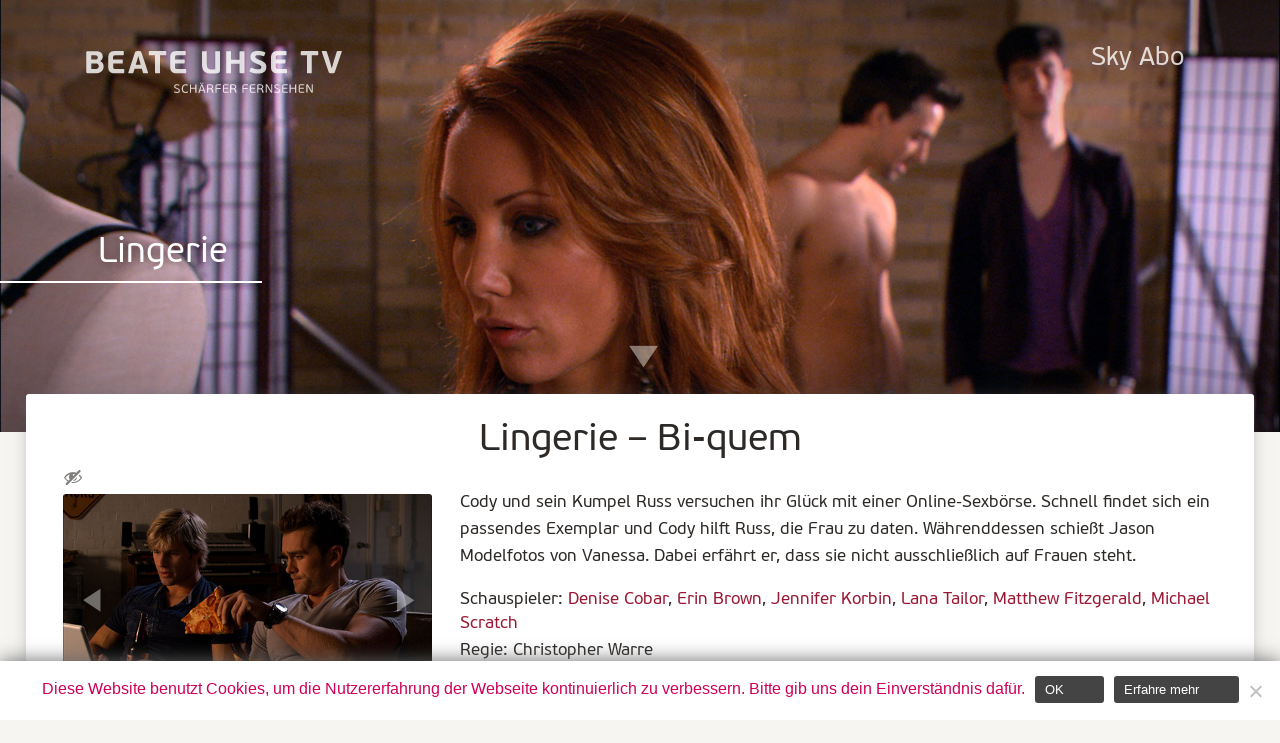

--- FILE ---
content_type: text/html; charset=UTF-8
request_url: https://www.beate-uhse.tv/sendungen/lingerie-bi-quem/
body_size: 6938
content:
<!doctype html>
<html lang="de-DE">
<head>
    <meta charset="utf-8" />
    <meta property="og:image" content="https://www.beate-uhse.tv/wp-content/uploads/S00060067-01-T.jpg" />
         
        <meta name="author" content="Beate-Uhse.TV" />
    <meta name="viewport" content="width=device-width, initial-scale=1.0, maximum-scale=1">
    <meta name="HandheldFriendly" content="true" />
    <meta http-equiv="language" content="DE">
    <meta name="google-site-verification" content="mtKJLHdC_kW-5lDEPtXaImdkj35A_IU7Qz87RZVhxt8" />
    <meta name="msvalidate.01" content="0F4573313953DBA60811772C694AD284" />
    <link rel="shortcut icon" href="https://www.beate-uhse.tv/wp-content/themes/butv/favicon.ico">
    <link rel="apple-touch-icon" sizes="144x144" href="https://www.beate-uhse.tv/wp-content/themes/butv/apple-touch-icon.png"/>
    <link rel="apple-touch-icon-precomposed" sizes="144x144" href="https://www.beate-uhse.tv/wp-content/themes/butv/apple-touch-icon-precomposed.png"/>
	<link rel="preload" href="https://www.beate-uhse.tv/wp-content/themes/butv/fonts/PFBeauSansPro-Regular.woff" as="font" type="font/woff" crossorigin="anonymous">
	<link rel="preload" href="https://www.beate-uhse.tv/wp-content/themes/butv/fonts/PFBeauSansPro-Bold.woff" as="font" type="font/woff" crossorigin="anonymous">
	<link rel="preload" href="https://www.beate-uhse.tv/wp-content/themes/butv/style.css?ver=1.0" as="style">
  	<link rel="preload" href="https://www.beate-uhse.tv/wp-content/themes/butv/js/scripts.js?ver=1.1" as="script">
    <title>
        Lingerie Bi-quem &bull; Beate-Uhse.TV    </title>
    <meta name='robots' content='index, follow, max-image-preview:large, max-snippet:-1, max-video-preview:-1' />

	<!-- This site is optimized with the Yoast SEO plugin v20.6 - https://yoast.com/wordpress/plugins/seo/ -->
	<meta name="description" content="Cody und sein Kumpel Russ versuchen ihr Glück mit einer Online-Sexbörse. Schnell findet sich ein passendes Exemplar und Cody hilft Russ, die Frau zu" />
	<link rel="canonical" href="https://www.beate-uhse.tv/sendungen/lingerie-bi-quem/" />
	<meta property="og:locale" content="de_DE" />
	<meta property="og:type" content="article" />
	<meta property="og:title" content="Lingerie Bi-quem &bull; Beate-Uhse.TV" />
	<meta property="og:description" content="Cody und sein Kumpel Russ versuchen ihr Glück mit einer Online-Sexbörse. Schnell findet sich ein passendes Exemplar und Cody hilft Russ, die Frau zu" />
	<meta property="og:url" content="https://www.beate-uhse.tv/sendungen/lingerie-bi-quem/" />
	<meta property="og:site_name" content="Beate-Uhse.TV" />
	<meta property="article:publisher" content="https://www.facebook.com/beateuhse.tv" />
	<meta property="article:modified_time" content="2020-06-11T14:18:30+00:00" />
	<meta name="twitter:card" content="summary_large_image" />
	<meta name="twitter:site" content="@beateuhsetv" />
	<script type="application/ld+json" class="yoast-schema-graph">{"@context":"https://schema.org","@graph":[{"@type":"WebPage","@id":"https://www.beate-uhse.tv/sendungen/lingerie-bi-quem/","url":"https://www.beate-uhse.tv/sendungen/lingerie-bi-quem/","name":"Lingerie Bi-quem &bull; Beate-Uhse.TV","isPartOf":{"@id":"https://www.beate-uhse.tv/#website"},"datePublished":"2020-06-11T14:18:28+00:00","dateModified":"2020-06-11T14:18:30+00:00","description":"Cody und sein Kumpel Russ versuchen ihr Glück mit einer Online-Sexbörse. Schnell findet sich ein passendes Exemplar und Cody hilft Russ, die Frau zu","breadcrumb":{"@id":"https://www.beate-uhse.tv/sendungen/lingerie-bi-quem/#breadcrumb"},"inLanguage":"de","potentialAction":[{"@type":"ReadAction","target":["https://www.beate-uhse.tv/sendungen/lingerie-bi-quem/"]}]},{"@type":"BreadcrumbList","@id":"https://www.beate-uhse.tv/sendungen/lingerie-bi-quem/#breadcrumb","itemListElement":[{"@type":"ListItem","position":1,"name":"Startseite","item":"https://www.beate-uhse.tv/"},{"@type":"ListItem","position":2,"name":"Sendungen","item":"https://www.beate-uhse.tv/sendungen/"},{"@type":"ListItem","position":3,"name":"Lingerie Bi-quem"}]},{"@type":"WebSite","@id":"https://www.beate-uhse.tv/#website","url":"https://www.beate-uhse.tv/","name":"Beate-Uhse.TV","description":"Schärfer fernsehen","publisher":{"@id":"https://www.beate-uhse.tv/#organization"},"potentialAction":[{"@type":"SearchAction","target":{"@type":"EntryPoint","urlTemplate":"https://www.beate-uhse.tv/?s={search_term_string}"},"query-input":"required name=search_term_string"}],"inLanguage":"de"},{"@type":"Organization","@id":"https://www.beate-uhse.tv/#organization","name":"Beate-Uhse.TV","url":"https://www.beate-uhse.tv/","logo":{"@type":"ImageObject","inLanguage":"de","@id":"https://www.beate-uhse.tv/#/schema/logo/image/","url":"https://www.beate-uhse.tv/wp-content/uploads/BeateUhseTV-HD-redesign.jpg","contentUrl":"https://www.beate-uhse.tv/wp-content/uploads/BeateUhseTV-HD-redesign.jpg","width":1920,"height":1080,"caption":"Beate-Uhse.TV"},"image":{"@id":"https://www.beate-uhse.tv/#/schema/logo/image/"},"sameAs":["https://www.facebook.com/beateuhse.tv","https://twitter.com/beateuhsetv"]}]}</script>
	<!-- / Yoast SEO plugin. -->


<link rel='dns-prefetch' href='//www.beate-uhse.tv' />
<link rel="alternate" type="application/rss+xml" title="Beate-Uhse.TV &raquo; Feed" href="https://www.beate-uhse.tv/feed/" />
<link rel="alternate" type="application/rss+xml" title="Beate-Uhse.TV &raquo; Kommentar-Feed" href="https://www.beate-uhse.tv/comments/feed/" />
<link rel='stylesheet' id='wp-block-library-css'  href='https://www.beate-uhse.tv/wp-includes/css/dist/block-library/style.min.css?ver=6.0.11' type='text/css' media='all' />
<style id='global-styles-inline-css' type='text/css'>
body{--wp--preset--color--black: #000000;--wp--preset--color--cyan-bluish-gray: #abb8c3;--wp--preset--color--white: #ffffff;--wp--preset--color--pale-pink: #f78da7;--wp--preset--color--vivid-red: #cf2e2e;--wp--preset--color--luminous-vivid-orange: #ff6900;--wp--preset--color--luminous-vivid-amber: #fcb900;--wp--preset--color--light-green-cyan: #7bdcb5;--wp--preset--color--vivid-green-cyan: #00d084;--wp--preset--color--pale-cyan-blue: #8ed1fc;--wp--preset--color--vivid-cyan-blue: #0693e3;--wp--preset--color--vivid-purple: #9b51e0;--wp--preset--gradient--vivid-cyan-blue-to-vivid-purple: linear-gradient(135deg,rgba(6,147,227,1) 0%,rgb(155,81,224) 100%);--wp--preset--gradient--light-green-cyan-to-vivid-green-cyan: linear-gradient(135deg,rgb(122,220,180) 0%,rgb(0,208,130) 100%);--wp--preset--gradient--luminous-vivid-amber-to-luminous-vivid-orange: linear-gradient(135deg,rgba(252,185,0,1) 0%,rgba(255,105,0,1) 100%);--wp--preset--gradient--luminous-vivid-orange-to-vivid-red: linear-gradient(135deg,rgba(255,105,0,1) 0%,rgb(207,46,46) 100%);--wp--preset--gradient--very-light-gray-to-cyan-bluish-gray: linear-gradient(135deg,rgb(238,238,238) 0%,rgb(169,184,195) 100%);--wp--preset--gradient--cool-to-warm-spectrum: linear-gradient(135deg,rgb(74,234,220) 0%,rgb(151,120,209) 20%,rgb(207,42,186) 40%,rgb(238,44,130) 60%,rgb(251,105,98) 80%,rgb(254,248,76) 100%);--wp--preset--gradient--blush-light-purple: linear-gradient(135deg,rgb(255,206,236) 0%,rgb(152,150,240) 100%);--wp--preset--gradient--blush-bordeaux: linear-gradient(135deg,rgb(254,205,165) 0%,rgb(254,45,45) 50%,rgb(107,0,62) 100%);--wp--preset--gradient--luminous-dusk: linear-gradient(135deg,rgb(255,203,112) 0%,rgb(199,81,192) 50%,rgb(65,88,208) 100%);--wp--preset--gradient--pale-ocean: linear-gradient(135deg,rgb(255,245,203) 0%,rgb(182,227,212) 50%,rgb(51,167,181) 100%);--wp--preset--gradient--electric-grass: linear-gradient(135deg,rgb(202,248,128) 0%,rgb(113,206,126) 100%);--wp--preset--gradient--midnight: linear-gradient(135deg,rgb(2,3,129) 0%,rgb(40,116,252) 100%);--wp--preset--duotone--dark-grayscale: url('#wp-duotone-dark-grayscale');--wp--preset--duotone--grayscale: url('#wp-duotone-grayscale');--wp--preset--duotone--purple-yellow: url('#wp-duotone-purple-yellow');--wp--preset--duotone--blue-red: url('#wp-duotone-blue-red');--wp--preset--duotone--midnight: url('#wp-duotone-midnight');--wp--preset--duotone--magenta-yellow: url('#wp-duotone-magenta-yellow');--wp--preset--duotone--purple-green: url('#wp-duotone-purple-green');--wp--preset--duotone--blue-orange: url('#wp-duotone-blue-orange');--wp--preset--font-size--small: 13px;--wp--preset--font-size--medium: 20px;--wp--preset--font-size--large: 36px;--wp--preset--font-size--x-large: 42px;}.has-black-color{color: var(--wp--preset--color--black) !important;}.has-cyan-bluish-gray-color{color: var(--wp--preset--color--cyan-bluish-gray) !important;}.has-white-color{color: var(--wp--preset--color--white) !important;}.has-pale-pink-color{color: var(--wp--preset--color--pale-pink) !important;}.has-vivid-red-color{color: var(--wp--preset--color--vivid-red) !important;}.has-luminous-vivid-orange-color{color: var(--wp--preset--color--luminous-vivid-orange) !important;}.has-luminous-vivid-amber-color{color: var(--wp--preset--color--luminous-vivid-amber) !important;}.has-light-green-cyan-color{color: var(--wp--preset--color--light-green-cyan) !important;}.has-vivid-green-cyan-color{color: var(--wp--preset--color--vivid-green-cyan) !important;}.has-pale-cyan-blue-color{color: var(--wp--preset--color--pale-cyan-blue) !important;}.has-vivid-cyan-blue-color{color: var(--wp--preset--color--vivid-cyan-blue) !important;}.has-vivid-purple-color{color: var(--wp--preset--color--vivid-purple) !important;}.has-black-background-color{background-color: var(--wp--preset--color--black) !important;}.has-cyan-bluish-gray-background-color{background-color: var(--wp--preset--color--cyan-bluish-gray) !important;}.has-white-background-color{background-color: var(--wp--preset--color--white) !important;}.has-pale-pink-background-color{background-color: var(--wp--preset--color--pale-pink) !important;}.has-vivid-red-background-color{background-color: var(--wp--preset--color--vivid-red) !important;}.has-luminous-vivid-orange-background-color{background-color: var(--wp--preset--color--luminous-vivid-orange) !important;}.has-luminous-vivid-amber-background-color{background-color: var(--wp--preset--color--luminous-vivid-amber) !important;}.has-light-green-cyan-background-color{background-color: var(--wp--preset--color--light-green-cyan) !important;}.has-vivid-green-cyan-background-color{background-color: var(--wp--preset--color--vivid-green-cyan) !important;}.has-pale-cyan-blue-background-color{background-color: var(--wp--preset--color--pale-cyan-blue) !important;}.has-vivid-cyan-blue-background-color{background-color: var(--wp--preset--color--vivid-cyan-blue) !important;}.has-vivid-purple-background-color{background-color: var(--wp--preset--color--vivid-purple) !important;}.has-black-border-color{border-color: var(--wp--preset--color--black) !important;}.has-cyan-bluish-gray-border-color{border-color: var(--wp--preset--color--cyan-bluish-gray) !important;}.has-white-border-color{border-color: var(--wp--preset--color--white) !important;}.has-pale-pink-border-color{border-color: var(--wp--preset--color--pale-pink) !important;}.has-vivid-red-border-color{border-color: var(--wp--preset--color--vivid-red) !important;}.has-luminous-vivid-orange-border-color{border-color: var(--wp--preset--color--luminous-vivid-orange) !important;}.has-luminous-vivid-amber-border-color{border-color: var(--wp--preset--color--luminous-vivid-amber) !important;}.has-light-green-cyan-border-color{border-color: var(--wp--preset--color--light-green-cyan) !important;}.has-vivid-green-cyan-border-color{border-color: var(--wp--preset--color--vivid-green-cyan) !important;}.has-pale-cyan-blue-border-color{border-color: var(--wp--preset--color--pale-cyan-blue) !important;}.has-vivid-cyan-blue-border-color{border-color: var(--wp--preset--color--vivid-cyan-blue) !important;}.has-vivid-purple-border-color{border-color: var(--wp--preset--color--vivid-purple) !important;}.has-vivid-cyan-blue-to-vivid-purple-gradient-background{background: var(--wp--preset--gradient--vivid-cyan-blue-to-vivid-purple) !important;}.has-light-green-cyan-to-vivid-green-cyan-gradient-background{background: var(--wp--preset--gradient--light-green-cyan-to-vivid-green-cyan) !important;}.has-luminous-vivid-amber-to-luminous-vivid-orange-gradient-background{background: var(--wp--preset--gradient--luminous-vivid-amber-to-luminous-vivid-orange) !important;}.has-luminous-vivid-orange-to-vivid-red-gradient-background{background: var(--wp--preset--gradient--luminous-vivid-orange-to-vivid-red) !important;}.has-very-light-gray-to-cyan-bluish-gray-gradient-background{background: var(--wp--preset--gradient--very-light-gray-to-cyan-bluish-gray) !important;}.has-cool-to-warm-spectrum-gradient-background{background: var(--wp--preset--gradient--cool-to-warm-spectrum) !important;}.has-blush-light-purple-gradient-background{background: var(--wp--preset--gradient--blush-light-purple) !important;}.has-blush-bordeaux-gradient-background{background: var(--wp--preset--gradient--blush-bordeaux) !important;}.has-luminous-dusk-gradient-background{background: var(--wp--preset--gradient--luminous-dusk) !important;}.has-pale-ocean-gradient-background{background: var(--wp--preset--gradient--pale-ocean) !important;}.has-electric-grass-gradient-background{background: var(--wp--preset--gradient--electric-grass) !important;}.has-midnight-gradient-background{background: var(--wp--preset--gradient--midnight) !important;}.has-small-font-size{font-size: var(--wp--preset--font-size--small) !important;}.has-medium-font-size{font-size: var(--wp--preset--font-size--medium) !important;}.has-large-font-size{font-size: var(--wp--preset--font-size--large) !important;}.has-x-large-font-size{font-size: var(--wp--preset--font-size--x-large) !important;}
</style>
<link rel='stylesheet' id='cookie-notice-front-css'  href='https://www.beate-uhse.tv/wp-content/plugins/cookie-notice/css/front.min.css?ver=2.5.8' type='text/css' media='all' />
<link rel='stylesheet' id='dashicons-css'  href='https://www.beate-uhse.tv/wp-includes/css/dashicons.min.css?ver=6.0.11' type='text/css' media='all' />
<link rel='stylesheet' id='butv-style-css'  href='https://www.beate-uhse.tv/wp-content/themes/butv/style.css?ver=1.0' type='text/css' media='all' />
<script type='text/javascript' src='https://www.beate-uhse.tv/wp-includes/js/jquery/jquery.min.js?ver=3.6.0' id='jquery-core-js'></script>
<script type='text/javascript' src='https://www.beate-uhse.tv/wp-includes/js/jquery/jquery-migrate.min.js?ver=3.3.2' id='jquery-migrate-js'></script>
<link rel="https://api.w.org/" href="https://www.beate-uhse.tv/wp-json/" /><link rel="EditURI" type="application/rsd+xml" title="RSD" href="https://www.beate-uhse.tv/xmlrpc.php?rsd" />
<link rel="wlwmanifest" type="application/wlwmanifest+xml" href="https://www.beate-uhse.tv/wp-includes/wlwmanifest.xml" /> 
<meta name="generator" content="WordPress 6.0.11" />
<link rel='shortlink' href='https://www.beate-uhse.tv/?p=96804' />
<link rel="alternate" type="application/json+oembed" href="https://www.beate-uhse.tv/wp-json/oembed/1.0/embed?url=https%3A%2F%2Fwww.beate-uhse.tv%2Fsendungen%2Flingerie-bi-quem%2F" />
<link rel="alternate" type="text/xml+oembed" href="https://www.beate-uhse.tv/wp-json/oembed/1.0/embed?url=https%3A%2F%2Fwww.beate-uhse.tv%2Fsendungen%2Flingerie-bi-quem%2F&#038;format=xml" />
<style type="text/css">.recentcomments a{display:inline !important;padding:0 !important;margin:0 !important;}</style>		<style type="text/css" id="wp-custom-css">
			.searchfield{
	display:none;
}

.adlinks, .adbanner{
	margin-top:60px;
margin-bottom:60px;
}

.header:has(img[src="/wp-content/uploads/Venus22-M10P7624-slim.jpg"]){

}
.header:has(img[src="/wp-content/uploads/Venus22-M10P7624-slim.jpg"]) img{
min-height:auto;
}
.header:has(img[src="/wp-content/uploads/Venus22-M10P7624-slim.jpg"]) .headertext{
	display:none;
}
.header{
	max-height:60%;
}
.trailerstage{
	display:none;
}

video {
    width: 100%;
}
.social{
	display:none !important;
}
.venus_btn{
	position: absolute;
    width: 20%;
    padding: 2%;
    bottom: 200px;
    right: 0px;
    left: 0px;
    margin: 0 auto;
    text-align: center;
    border-radius: 4px;
    border: 2px solid #fff;
    color: #fff;
    font-size: 1vw;
}
.venus_btn:hover{
	background:#fff;
	color:#000;
}
@media only screen and (max-width: 1440px) {
	.venus_btn{
		top:10%;
		bottom:unset;
		left:0px;
		right:0px;
		font-size:1.5vw;
		width: 30%;
    padding: 3%;
	}
}
@media only screen and (max-width: 1024px) {
	.venus_btn{
		top:15%;
		bottom:unset;
		left:0px;
		right:0px;
		font-size:2vw;
		width: 40%;
    padding: 4%;
	}

}
@media only screen and (min-width: 900px) {
	.dt_video{
	display:block;
}
.m_video{
	display:none;
}
}
@media only screen and (max-width: 900px) {
	.header:has(img[src="/wp-content/uploads/Venus22-M10P7624-slim.jpg"]) img{
content: url("/wp-content/uploads/Venus22-M10P7624.jpg");
}
.dt_video{
	display:none;
}
.m_video{
	display:block;
}
}
@media only screen and (max-width: 600px) {
	.venus_btn{
		top:10%;
		font-size:3.3vw;
		width: 60%;
    padding: 5%;
	}
}
.teaser {
	min-height:100% !important;
}
		</style>
		</head>   
<body>

    <label for="Inav" id="burger"><span class="dashicons dashicons-menu"></span></label>
    <input type="checkbox" id="Inav">
    <div class="navnav"><a href="https://www.beate-uhse.tv"><img src="https://www.beate-uhse.tv/wp-content/themes/butv/img/logo.svg" alt="" class="logo"/></a></div>

<div class="menu"><ul id="menu-menu" class="mainnav"><li id="menu-item-28" class="menu-item menu-item-type-custom menu-item-object-custom menu-item-28"><a target="_blank" rel="noopener" href="http://www.sky.de/bestellung/pakete-produkte/sky-entertainment-paket-37831?wkz=WEPO81">Sky Abo</a></li>
</ul></div><div class="main">
<a href="#" class="scrollToTop"><span class="dashicons dashicons-arrow-up"></span></a>





    <div class="header" itemscope itemtype="http://schema.org/TVSeries">

        <img itemprop="image" class="teaser" src="/wp-content/uploads/S00060067-01-T.jpg" alt="Lingerie">
    <div class="headertext">
    <h1 itemprop="name"><a href="../?s=Lingerie">Lingerie</a></h1><form role="search" method="get" id="searchform" class="searchform" action="/">
    <div class="searchfield">
        <input type="text" onclick="this.focus();this.select()" value="" name="s" id="s" />
        <button type="submit" id="searchsubmit" value=""><span class="dashicons dashicons-search"></span></button>
    </div>
</form>	</div>
        
	<a data-scroll class="down" href="#skip"><span class="dashicons dashicons-arrow-down"></span></a>
	</div>

    <div class="row group" id="skip" >

    <h1>Lingerie &#150; Bi-quem</h1>

    <div class="col cont4 single">
        <h5><span class="dashicons dashicons-hidden" title="Derzeit sind keine Sendetermine geplant"></span></h5>   
        
        


    <div class="feature">

    <img data-lazy="/wp-content/uploads/S00060067-01-G.jpg"alt="Lingerie"><img data-lazy="/wp-content/uploads/S00060067-02-G.jpg"alt="Lingerie"><img data-lazy="/wp-content/uploads/S00060067-03-G.jpg"alt="Lingerie"><img data-lazy="/wp-content/uploads/S00060067-04-G.jpg"alt="Lingerie"><img data-lazy="/wp-content/uploads/S00060067-05-G.jpg"alt="Lingerie">    </div>
        <a class="button fb social" href="http://www.facebook.com/share.php?u=https://www.beate-uhse.tv/sendungen/lingerie-bi-quem/&title=Lingerie Bi-quem" target="_blank"><span class="dashicons dashicons-facebook"></span> empfehlen</a>
        <a class="button tw social" href="http://twitter.com/home?status=Lingerie Bi-quem+https://www.beate-uhse.tv/sendungen/lingerie-bi-quem/" target="_blank" ><span class="dashicons dashicons-twitter"></span> teilen</a>           
   
    </div>

      <div class="col cont8" itemprop="abstract">
          <p>Cody und sein Kumpel Russ versuchen ihr Glück mit einer Online-Sexbörse. Schnell findet sich ein passendes Exemplar und Cody hilft Russ, die Frau zu daten. Währenddessen schießt Jason Modelfotos von Vanessa. Dabei erfährt er, dass sie nicht ausschließlich auf Frauen steht.</p>
<h6 itemprop="actors">Schauspieler: <a href="https://www.beate-uhse.tv/schauspieler/denise-cobar/" rel="tag">Denise Cobar</a>, <a href="https://www.beate-uhse.tv/schauspieler/erin-brown/" rel="tag">Erin Brown</a>, <a href="https://www.beate-uhse.tv/schauspieler/jennifer-korbin/" rel="tag">Jennifer Korbin</a>, <a href="https://www.beate-uhse.tv/schauspieler/lana-tailor/" rel="tag">Lana Tailor</a>, <a href="https://www.beate-uhse.tv/schauspieler/matthew-fitzgerald/" rel="tag">Matthew Fitzgerald</a>, <a href="https://www.beate-uhse.tv/schauspieler/michael-scratch/" rel="tag">Michael Scratch</a></h6><h6 itemprop="director">Regie: Christopher Warre</h6><br><h6 itemprop="countryOfOrigin"> <a href="https://www.beate-uhse.tv/produktionsland/kanada/" rel="tag">Kanada</a></h6><h6> <span itemprop="dateCreated">2009</span> &#150;  <span itemprop="duration">30</span> min</h6>      </div>
    <div class="col cont12">
       <div class="galery">
           <div class="cover"><img src="/wp-content/uploads/S00060067-00-KC.jpg" alt="Lingerie"></div><img src="/wp-content/uploads/S00060067-01-C.jpg" alt="Lingerie"><img src="/wp-content/uploads/S00060067-02-C.jpg" alt="Lingerie"><img src="/wp-content/uploads/S00060067-03-C.jpg" alt="Lingerie"><img src="/wp-content/uploads/S00060067-04-C.jpg" alt="Lingerie">
        </div>

            <div class="small"><span class="dashicons dashicons-hidden"></span> Derzeit sind keine Sendetermine geplant.</div>
        </div>
    </div>
   
    <div class="row group">
    <h1>Empfehlungen</h1>

    
      
 </div>




</div>

<div class="footer">

    <div class="col cont3">
        <h4>Social Media</h4>
        <div class="menu-footer"><ul id="menu-social" class="menu"><li id="menu-item-41" class="menu-item menu-item-type-custom menu-item-object-custom menu-item-41"><a target="_blank" rel="noopener" href="https://www.instagram.com/beate_uhse.tv/">Instagram</a></li>
</ul></div>    </div>

    <div class="col cont3">
        <h4>Beate-Uhse.TV</h4>
        <div class="menu-footer"><ul id="menu-butv" class="menu"><li id="menu-item-7570" class="menu-item menu-item-type-post_type menu-item-object-page menu-item-7570"><a href="https://www.beate-uhse.tv/pressemitteilungen/">Presse</a></li>
<li id="menu-item-33" class="menu-item menu-item-type-post_type menu-item-object-page menu-item-33"><a href="https://www.beate-uhse.tv/impressum/">Impressum &#038; Kontakt</a></li>
<li id="menu-item-20283" class="menu-item menu-item-type-post_type menu-item-object-page menu-item-20283"><a href="https://www.beate-uhse.tv/nutzungsbedingungen/">Nutzungsbedingungen</a></li>
<li id="menu-item-7603" class="menu-item menu-item-type-post_type menu-item-object-page menu-item-privacy-policy menu-item-7603"><a href="https://www.beate-uhse.tv/datenschutz/">Datenschutz</a></li>
<li id="menu-item-7604" class="menu-item menu-item-type-post_type menu-item-object-page menu-item-7604"><a href="https://www.beate-uhse.tv/jugendschutz/">Jugendschutz</a></li>
</ul></div>    </div>

    <div class="col cont3">
        <h4>Partnerseiten</h4>
	
        <div class="menu-footer"><ul id="menu-partner" class="menu"><li id="menu-item-39" class="menu-item menu-item-type-custom menu-item-object-custom menu-item-39"><a target="_blank" rel="nofollow" href="http://www.sky.de">Sky</a></li>
<li id="menu-item-68400" class="menu-item menu-item-type-custom menu-item-object-custom menu-item-68400"><a target="_blank" rel="nofollow" href="http://www.bluemovie.cc/blue/cms/de/index.jsp">Blue Movie</a></li>
<li id="menu-item-40" class="menu-item menu-item-type-custom menu-item-object-custom menu-item-40"><a target="_blank" rel="nofollow" href="https://www.lust-pur.tv">Lust Pur</a></li>
</ul></div>    </div>
</div>

<div class="bottomline"><a rel="nofollow" href="http://www.contentgroup.de" target="_blank">&copy; 2025 tmc Content Group Gmbh</a>
<a rel="nofollow" href="http://www.jugendschutzprogramm.de" target="_blank"><img src="https://www.beate-uhse.tv/wp-content/themes/butv/img/jusprog.png"></a>
</div>

</div>


<script type='text/javascript' id='cookie-notice-front-js-before'>
var cnArgs = {"ajaxUrl":"https:\/\/www.beate-uhse.tv\/wp-admin\/admin-ajax.php","nonce":"2997f325ef","hideEffect":"fade","position":"bottom","onScroll":false,"onScrollOffset":100,"onClick":false,"cookieName":"cookie_notice_accepted","cookieTime":31536000,"cookieTimeRejected":2592000,"globalCookie":false,"redirection":true,"cache":false,"revokeCookies":false,"revokeCookiesOpt":"automatic"};
</script>
<script type='text/javascript' src='https://www.beate-uhse.tv/wp-content/plugins/cookie-notice/js/front.min.js?ver=2.5.8' id='cookie-notice-front-js'></script>
<script type='text/javascript' src='https://www.beate-uhse.tv/wp-content/themes/butv/js/slick.min.js?ver=1.1.0' id='slick-js'></script>
<script type='text/javascript' src='https://www.beate-uhse.tv/wp-content/themes/butv/js/scripts.js?ver=1.1' id='script-js'></script>

		<!-- Cookie Notice plugin v2.5.8 by Hu-manity.co https://hu-manity.co/ -->
		<div id="cookie-notice" role="dialog" class="cookie-notice-hidden cookie-revoke-hidden cn-position-bottom" aria-label="Cookie Notice" style="background-color: rgba(255,255,255,1);"><div class="cookie-notice-container" style="color: #ce0058"><span id="cn-notice-text" class="cn-text-container">Diese Website benutzt Cookies, um die Nutzererfahrung der Webseite kontinuierlich zu verbessern. Bitte gib uns dein Einverständnis dafür.</span><span id="cn-notice-buttons" class="cn-buttons-container"><button id="cn-accept-cookie" data-cookie-set="accept" class="cn-set-cookie cn-button cn-button-custom button" aria-label="OK">OK</button><button data-link-url="https://www.beate-uhse.tv/datenschutz/" data-link-target="_blank" id="cn-more-info" class="cn-more-info cn-button cn-button-custom button" aria-label="Erfahre mehr">Erfahre mehr</button></span><button id="cn-close-notice" data-cookie-set="accept" class="cn-close-icon" aria-label="Nein"></button></div>
			
		</div>
		<!-- / Cookie Notice plugin -->
</body>

</html>

--- FILE ---
content_type: image/svg+xml
request_url: https://www.beate-uhse.tv/wp-content/themes/butv/img/logo.svg
body_size: 9196
content:
<?xml version="1.0" encoding="utf-8"?>
<!-- Generator: Adobe Illustrator 22.1.0, SVG Export Plug-In . SVG Version: 6.00 Build 0)  -->
<svg version="1.1" id="Ebene_1" xmlns="http://www.w3.org/2000/svg" xmlns:xlink="http://www.w3.org/1999/xlink" x="0px" y="0px"
	 viewBox="0 0 357.4 102.6" style="enable-background:new 0 0 357.4 102.6;" xml:space="preserve">
<style type="text/css">
	.st0{fill:#FFFFFF;}
</style>
<g>
	<path class="st0" d="M43.2,38.5c2.9,1.1,4,3.8,4,6.4c0,4.8-4,8-9,8h-9.5c-1.8,0-2.3-0.7-2.3-2.3V28.8c0-1.6,0.5-2.3,2.3-2.3H38
		c4.6,0,8.1,1.9,8.1,6.7c0,2.1-1.2,4.1-2.9,5.1V38.5z M32.3,36.5h5.1c1.2,0,2.8-0.5,2.8-2.6c0-1.5-1-2.4-2.6-2.4h-5.3V36.5z
		 M37.7,41.1h-5.4v6.7h5.4c2.9,0,3.7-1.9,3.7-3.4C41.3,42.5,40.1,41.1,37.7,41.1z"/>
	<path class="st0" d="M71,52.9H59.8c-5.6,0-7-3.5-7-6.9V33.4c0-3.6,1.8-7,6.9-7h10.8c0.6,0,0.7,0.2,0.7,0.9v3.2
		c0,0.6-0.2,0.8-0.7,0.8H61c-2,0-2.5,1-2.5,2.3v2.9h10.8c0.6,0,0.7,0.2,0.7,0.9v2.9c0,0.6-0.1,0.9-0.7,0.9H58.6v4.3
		c0,1.7,0.9,2.3,2.5,2.3h10c0.6,0,0.8,0.2,0.8,0.9V52C71.7,52.6,71.6,52.9,71,52.9z"/>
	<path class="st0" d="M92.7,47.4h-8.6l-1.5,4.8c-0.2,0.5-0.3,0.7-1.1,0.7h-4.4c-0.5,0-0.6-0.4-0.5-0.8l7.8-23.6
		c0.5-1.7,1.2-2,2.8-2.1h2.3c1.7,0,2.3,0.2,2.9,2.1l7.8,23.6c0.1,0.3,0,0.8-0.5,0.8h-4.5c-0.6,0-0.9-0.1-1.1-0.6L92.7,47.4z
		 M85.5,42.7h5.9l-1.4-4.8l-1.4-5.4h-0.2l-1.4,5.4L85.5,42.7z"/>
	<path class="st0" d="M121.1,31.4h-6.8v20.7c0,0.6-0.2,0.8-0.9,0.8h-4c-0.6,0-0.9-0.2-0.9-0.8V31.4h-6.7c-0.5,0-0.7-0.2-0.7-0.8
		v-3.4c0-0.6,0.2-0.8,0.7-0.8h19.3c0.6,0,0.8,0.2,0.8,0.8v3.4C121.9,31.2,121.6,31.4,121.1,31.4z"/>
	<path class="st0" d="M144.8,52.9h-11.2c-5.6,0-7-3.5-7-6.9V33.4c0-3.6,1.8-7,6.9-7h10.8c0.6,0,0.7,0.2,0.7,0.9v3.2
		c0,0.6-0.2,0.8-0.7,0.8h-9.6c-2,0-2.5,1-2.5,2.3v2.9h10.8c0.6,0,0.7,0.2,0.7,0.9v2.9c0,0.6-0.1,0.9-0.7,0.9h-10.8v4.3
		c0,1.7,0.9,2.3,2.5,2.3h10c0.6,0,0.8,0.2,0.8,0.9V52C145.6,52.6,145.4,52.9,144.8,52.9z"/>
	<path class="st0" d="M185.8,49.2c0,1.8-0.6,3.1-2.8,3.6c-2,0.5-5.1,0.5-6.4,0.5c-8.7,0-12.2-2.6-12.2-11.4l0-14.6
		c0-0.6,0.3-0.8,0.9-0.8h4c0.8,0,0.9,0.2,0.9,0.8v15c0,4.1,1.2,6.1,6,6.1c0.7,0,2.6,0,3.9-0.3V27.3c0-0.6,0.3-0.8,0.9-0.8h4
		c0.8,0,0.8,0.2,0.8,0.8V49.2z"/>
	<path class="st0" d="M214.1,52.9h-4c-0.6,0-0.9-0.2-0.9-0.8V41.6h-10.2v10.6c0,0.6-0.2,0.8-0.9,0.8h-4c-0.6,0-0.9-0.2-0.9-0.8V27.3
		c0-0.6,0.3-0.8,0.9-0.8h4c0.8,0,0.9,0.2,0.9,0.8v9.4h10.2v-9.4c0-0.6,0.2-0.8,0.9-0.8h4c0.8,0,0.9,0.2,0.9,0.8v24.8
		C215,52.7,214.9,52.9,214.1,52.9z"/>
	<path class="st0" d="M230.9,26.1c2.9,0,6.3,0.6,8.4,1.7c0.6,0.3,0.6,0.5,0.4,1.2l-1,2.8c-0.3,0.7-0.4,0.7-1,0.6
		c-2.3-0.7-4.8-1.2-6.8-1.2c-2.2,0-3,0.9-3,2.1c0,1.3,1.1,2.1,4.4,3.4c5.1,2,8.8,3.8,8.8,8.7c0,5.3-4,7.9-9.8,7.9
		c-3.2,0-7.1-0.6-10-2.4c-0.4-0.2-0.5-0.5-0.2-1.1l1.3-3c0.3-0.6,0.5-0.6,1.1-0.4c2,0.8,4.9,1.8,7.5,1.8c3.2,0,4.1-1.3,4.1-2.6
		c0-1.5-1-2.4-4.2-3.6c-5.3-2-8.8-4-8.8-8.2C221.9,29.4,224.7,26.1,230.9,26.1z"/>
	<path class="st0" d="M264.9,52.9h-11.2c-5.6,0-7-3.5-7-6.9V33.4c0-3.6,1.8-7,6.9-7h10.8c0.6,0,0.7,0.2,0.7,0.9v3.2
		c0,0.6-0.2,0.8-0.7,0.8h-9.6c-2,0-2.5,1-2.5,2.3v2.9h10.8c0.6,0,0.7,0.2,0.7,0.9v2.9c0,0.6-0.1,0.9-0.7,0.9h-10.8v4.3
		c0,1.7,0.9,2.3,2.5,2.3h10c0.6,0,0.8,0.2,0.8,0.9V52C265.6,52.6,265.5,52.9,264.9,52.9z"/>
	<path class="st0" d="M302.1,31.4h-6.8v20.7c0,0.6-0.2,0.8-0.9,0.8h-4c-0.6,0-0.9-0.2-0.9-0.8V31.4h-6.7c-0.5,0-0.7-0.2-0.7-0.8
		v-3.4c0-0.6,0.2-0.8,0.7-0.8h19.3c0.6,0,0.8,0.2,0.8,0.8v3.4C302.8,31.2,302.6,31.4,302.1,31.4z"/>
	<path class="st0" d="M318.9,46.6h0.3l1.8-6.6l4-13c0.2-0.5,0.5-0.6,1-0.6h4.6c0.5,0,0.5,0.4,0.4,0.6l-8.1,23.8
		c-0.6,1.8-1.3,2-2.7,2h-2.3c-1.5,0-2.2-0.3-2.8-2l-8-23.8c-0.1-0.3,0-0.6,0.5-0.6h4.5c0.7,0,0.9,0.2,1,0.7l4,12.8L318.9,46.6z"/>
	<path class="st0" d="M134.8,76.4c-1.1,0-2.5-0.2-3.7-0.7c-0.1,0-0.1-0.1-0.1-0.3l0.3-0.8c0-0.1,0.1-0.1,0.2-0.1
		c1,0.4,2.1,0.7,3,0.7c1.5,0,2.3-0.6,2.3-1.6c0-1-0.8-1.5-2.4-2c-2.1-0.8-3.2-1.5-3.2-2.9c0-1.6,1.1-2.7,3.2-2.7c1,0,2.1,0.2,3,0.6
		c0.1,0.1,0.1,0.1,0.1,0.2l-0.3,0.8c-0.1,0.1-0.1,0.1-0.2,0.1c-1-0.4-1.9-0.5-2.7-0.5c-1.2,0-1.8,0.6-1.8,1.4c0,1,0.8,1.3,2.5,2
		c1.6,0.6,3,1.3,3,3C138.4,75.4,136.8,76.4,134.8,76.4z"/>
	<path class="st0" d="M147.2,74.6c0.2-0.1,0.3,0,0.3,0.1l0.3,0.6c0.1,0.2,0.1,0.3-0.1,0.4c-0.9,0.5-2.1,0.7-3.1,0.7
		c-2.7,0-4.3-1.6-4.3-5.1c0-3.2,1.8-5.3,4.4-5.3c0.8,0,1.7,0.1,2.7,0.6c0.1,0.1,0.2,0.1,0.1,0.3l-0.3,0.7c-0.1,0.1-0.1,0.2-0.3,0.1
		c-0.6-0.3-1.4-0.4-2.1-0.4c-2.2,0-3.1,2-3.1,4.1c0,2.1,0.7,3.8,3.2,3.8C145.7,75.1,146.5,74.9,147.2,74.6z"/>
	<path class="st0" d="M156.5,66.4c0-0.2,0.1-0.2,0.3-0.2h0.8c0.2,0,0.3,0,0.3,0.2V76c0,0.2-0.1,0.2-0.3,0.2h-0.8
		c-0.2,0-0.3,0-0.3-0.2v-4.5h-5.1V76c0,0.2-0.1,0.2-0.3,0.2h-0.8c-0.2,0-0.3,0-0.3-0.2v-9.6c0-0.2,0.1-0.2,0.3-0.2h0.8
		c0.2,0,0.3,0,0.3,0.2v3.9h5.1V66.4z"/>
	<path class="st0" d="M167.3,76.2c-0.2,0-0.3,0-0.3-0.2l-0.7-2.1h-4.1l-0.7,2.1c0,0.1-0.1,0.2-0.3,0.2h-1c-0.2,0-0.2-0.1-0.2-0.3
		l3.3-9.3c0.2-0.5,0.3-0.6,0.7-0.6h0.4c0.5,0,0.6,0.1,0.8,0.6l3.2,9.3c0.1,0.1,0,0.3-0.2,0.3H167.3z M162.9,65.5
		c-0.4,0-0.8-0.4-0.8-0.8c0-0.4,0.4-0.8,0.8-0.8c0.4,0,0.8,0.4,0.8,0.8C163.6,65.1,163.3,65.5,162.9,65.5z M164.9,69.7l-0.7-2.1
		h-0.1l-0.6,2l-1,3.1h3.3L164.9,69.7z M165.5,65.5c-0.4,0-0.8-0.4-0.8-0.8c0-0.4,0.4-0.8,0.8-0.8s0.8,0.4,0.8,0.8
		S165.9,65.5,165.5,65.5z"/>
	<path class="st0" d="M170.6,66.8c0-0.5,0.2-0.7,0.7-0.7h3.3c1.8,0,3,1.2,3,2.8c0,1.2-0.6,2.1-1.6,2.5v0.1c0.8,0.2,1.1,0.8,1.3,1.5
		l0.8,3c0,0.1,0,0.3-0.2,0.3h-1c-0.1,0-0.2,0-0.3-0.2l-0.8-2.8c-0.3-1.1-1-1.4-2-1.4h-2.1V76c0,0.2-0.1,0.2-0.3,0.2h-0.8
		c-0.2,0-0.3,0-0.3-0.2V66.8z M174.4,67.3h-2.5v3.4h2.4c1.4,0,2-0.8,2-1.7C176.3,68.2,175.9,67.3,174.4,67.3z"/>
	<path class="st0" d="M181.4,76.2h-0.7c-0.2,0-0.3,0-0.3-0.3v-7.3c0-1.3,0.6-2.5,2.4-2.5h4c0.2,0,0.3,0.1,0.3,0.3V67
		c0,0.2,0,0.3-0.3,0.3h-3.9c-0.8,0-1.1,0.3-1.1,1.1v2h4.6c0.2,0,0.3,0.1,0.3,0.3v0.6c0,0.2,0,0.3-0.3,0.3h-4.6v4.4
		C181.7,76.2,181.6,76.2,181.4,76.2z"/>
	<path class="st0" d="M195.7,76.2h-4c-1.9,0-2.4-1.1-2.4-2.5v-5.2c0-1.3,0.7-2.5,2.4-2.5h3.9c0.2,0,0.3,0.1,0.3,0.3V67
		c0,0.2,0,0.3-0.3,0.3h-3.9c-0.8,0-1.1,0.3-1.1,1.1v1.9h4.6c0.2,0,0.3,0.1,0.3,0.3v0.5c0,0.2,0,0.3-0.3,0.3h-4.6v2.5
		c0,0.6,0.3,1.1,1.1,1.1h4c0.2,0,0.3,0.1,0.3,0.3v0.6C195.9,76.1,195.9,76.2,195.7,76.2z"/>
	<path class="st0" d="M198.2,66.8c0-0.5,0.2-0.7,0.7-0.7h3.3c1.8,0,3,1.2,3,2.8c0,1.2-0.6,2.1-1.6,2.5v0.1c0.8,0.2,1.1,0.8,1.3,1.5
		l0.8,3c0,0.1,0,0.3-0.2,0.3h-1c-0.1,0-0.2,0-0.3-0.2l-0.8-2.8c-0.3-1.1-1-1.4-2-1.4h-2.1V76c0,0.2-0.1,0.2-0.3,0.2h-0.8
		c-0.2,0-0.3,0-0.3-0.2V66.8z M202.1,67.3h-2.5v3.4h2.4c1.4,0,2-0.8,2-1.7C204,68.2,203.6,67.3,202.1,67.3z"/>
	<path class="st0" d="M213.6,76.2h-0.7c-0.2,0-0.3,0-0.3-0.3v-7.3c0-1.3,0.6-2.5,2.4-2.5h4c0.2,0,0.3,0.1,0.3,0.3V67
		c0,0.2,0,0.3-0.3,0.3H215c-0.8,0-1.1,0.3-1.1,1.1v2h4.6c0.2,0,0.3,0.1,0.3,0.3v0.6c0,0.2,0,0.3-0.3,0.3h-4.6v4.4
		C213.9,76.2,213.8,76.2,213.6,76.2z"/>
	<path class="st0" d="M227.8,76.2h-4c-1.9,0-2.4-1.1-2.4-2.5v-5.2c0-1.3,0.7-2.5,2.4-2.5h3.9c0.2,0,0.3,0.1,0.3,0.3V67
		c0,0.2,0,0.3-0.3,0.3h-3.9c-0.8,0-1.1,0.3-1.1,1.1v1.9h4.6c0.2,0,0.3,0.1,0.3,0.3v0.5c0,0.2,0,0.3-0.3,0.3h-4.6v2.5
		c0,0.6,0.3,1.1,1.1,1.1h4c0.2,0,0.3,0.1,0.3,0.3v0.6C228.1,76.1,228.1,76.2,227.8,76.2z"/>
	<path class="st0" d="M230.4,66.8c0-0.5,0.2-0.7,0.7-0.7h3.3c1.8,0,3,1.2,3,2.8c0,1.2-0.6,2.1-1.6,2.5v0.1c0.8,0.2,1.1,0.8,1.3,1.5
		l0.8,3c0,0.1,0,0.3-0.2,0.3h-1c-0.1,0-0.2,0-0.3-0.2l-0.8-2.8c-0.3-1.1-1-1.4-2-1.4h-2.1V76c0,0.2-0.1,0.2-0.3,0.2h-0.8
		c-0.2,0-0.3,0-0.3-0.2V66.8z M234.3,67.3h-2.5v3.4h2.4c1.4,0,2-0.8,2-1.7C236.2,68.2,235.7,67.3,234.3,67.3z"/>
	<path class="st0" d="M246.8,66.3c0-0.2,0.1-0.2,0.3-0.2h0.7c0.2,0,0.3,0,0.3,0.2v9.1c0,0.5-0.2,0.7-0.7,0.7H247
		c-0.4,0-0.5-0.2-0.8-0.6l-3.4-5.7l-1.1-2h0v8c0,0.2-0.1,0.2-0.3,0.2h-0.7c-0.2,0-0.3,0-0.3-0.2v-9.1c0-0.5,0.2-0.7,0.7-0.7h0.4
		c0.4,0,0.5,0.2,0.8,0.6l3.4,5.5l1.2,2.1h0V66.3z"/>
	<path class="st0" d="M254.1,76.4c-1.1,0-2.5-0.2-3.7-0.7c-0.1,0-0.1-0.1-0.1-0.3l0.3-0.8c0-0.1,0.1-0.1,0.2-0.1
		c1,0.4,2.1,0.7,3,0.7c1.5,0,2.3-0.6,2.3-1.6c0-1-0.8-1.5-2.4-2c-2.1-0.8-3.2-1.5-3.2-2.9c0-1.6,1.1-2.7,3.2-2.7c1,0,2.1,0.2,3,0.6
		c0.1,0.1,0.1,0.1,0.1,0.2l-0.3,0.8c-0.1,0.1-0.1,0.1-0.2,0.1c-1-0.4-1.9-0.5-2.7-0.5c-1.2,0-1.8,0.6-1.8,1.4c0,1,0.8,1.3,2.5,2
		c1.6,0.6,3,1.3,3,3C257.7,75.4,256.1,76.4,254.1,76.4z"/>
	<path class="st0" d="M266.3,76.2h-4c-1.9,0-2.4-1.1-2.4-2.5v-5.2c0-1.3,0.7-2.5,2.4-2.5h3.9c0.2,0,0.3,0.1,0.3,0.3V67
		c0,0.2,0,0.3-0.3,0.3h-3.9c-0.8,0-1.1,0.3-1.1,1.1v1.9h4.6c0.2,0,0.3,0.1,0.3,0.3v0.5c0,0.2,0,0.3-0.3,0.3h-4.6v2.5
		c0,0.6,0.3,1.1,1.1,1.1h4c0.2,0,0.3,0.1,0.3,0.3v0.6C266.6,76.1,266.6,76.2,266.3,76.2z"/>
	<path class="st0" d="M275.3,66.4c0-0.2,0.1-0.2,0.3-0.2h0.8c0.2,0,0.3,0,0.3,0.2V76c0,0.2-0.1,0.2-0.3,0.2h-0.8
		c-0.2,0-0.3,0-0.3-0.2v-4.5h-5.1V76c0,0.2-0.1,0.2-0.3,0.2h-0.8c-0.2,0-0.3,0-0.3-0.2v-9.6c0-0.2,0.1-0.2,0.3-0.2h0.8
		c0.2,0,0.3,0,0.3,0.2v3.9h5.1V66.4z"/>
	<path class="st0" d="M286,76.2h-4c-1.9,0-2.4-1.1-2.4-2.5v-5.2c0-1.3,0.7-2.5,2.4-2.5h3.9c0.2,0,0.3,0.1,0.3,0.3V67
		c0,0.2,0,0.3-0.3,0.3h-3.9c-0.8,0-1.1,0.3-1.1,1.1v1.9h4.6c0.2,0,0.3,0.1,0.3,0.3v0.5c0,0.2,0,0.3-0.3,0.3h-4.6v2.5
		c0,0.6,0.3,1.1,1.1,1.1h4c0.2,0,0.3,0.1,0.3,0.3v0.6C286.3,76.1,286.3,76.2,286,76.2z"/>
	<path class="st0" d="M295.1,66.3c0-0.2,0.1-0.2,0.3-0.2h0.7c0.2,0,0.3,0,0.3,0.2v9.1c0,0.5-0.2,0.7-0.7,0.7h-0.4
		c-0.4,0-0.5-0.2-0.8-0.6l-3.4-5.7l-1.1-2h0v8c0,0.2-0.1,0.2-0.3,0.2h-0.7c-0.2,0-0.3,0-0.3-0.2v-9.1c0-0.5,0.2-0.7,0.7-0.7h0.4
		c0.4,0,0.5,0.2,0.8,0.6l3.4,5.5l1.2,2.1h0V66.3z"/>
</g>
</svg>


--- FILE ---
content_type: application/javascript
request_url: https://www.beate-uhse.tv/wp-content/themes/butv/js/scripts.js?ver=1.1
body_size: 9123
content:
(function($){

 $(window).on('load', function () {
    function loadAllTheImages() {
    $(".carousel img").each(function(){
        $(this).attr('src', $(this).attr('data-src'));
    });
    }
    
    function loadMainImages() {
    $(".carousel .slick-center img").each(function(){
        $(this).attr('src', $(this).attr('data-src'));
    });
    }	 
	 
    if ( $(window).width() > 480 ) {
        loadAllTheImages();
    } else {
        loadMainImages();
    }
    });  
    
    $('#searchform').submit(function(e) { 
        var s = $( this ).find("#s"); 
        if (!s.val()) { 
            e.preventDefault();
            $('#s').focus(); 
        }
    });

    $('a[href*="#"]:not([href="#"])').click(function() {
        if (location.pathname.replace(/^\//,'') == this.pathname.replace(/^\//,'') && location.hostname == this.hostname) {
            var target = $(this.hash);
            target = target.length ? target : $('[name=' + this.hash.slice(1) +']');
            if (target.length) {
                $('html,body').animate({
                    scrollTop: target.offset().top
                }, 400);
                return false;
            }
        }
    });

    $('.feature').slick({
          lazyLoad: 'progressive',
          prevArrow: '<button type="button" class="slick-prev"></button>',
          nextArrow: '<button type="button" class="slick-next"></button>',    
          infinite: true,
          speed: 300,
    });
    
    $(window).scroll(function(){
        if (($(this).scrollTop() > 1500) && ($(window).width() < 1921))  {
            $('.scrollToTop').fadeIn();
        } else {
            $('.scrollToTop').fadeOut();
        }
    });
    
    $('.scrollToTop').click(function(){
        $('html, body').animate({scrollTop : 0},400);
        return false;
    });

    $('.carousel').slick({
        prevArrow: '<button type="button" class="slick-prev"></button>',
        nextArrow: '<button type="button" class="slick-next"></button>',        
        slide: 'div',
        infinite: false,
        centerMode: false,
        slidesToShow: 3,
        initialSlide: 1,
        adaptiveHeight: false,
        responsive: [
            {
                breakpoint: 768,
                settings: {
                    slidesToShow: 3                  
                }
            },
            {
                breakpoint: 700,
                settings: {
                    slidesToShow: 2
                }
            },
            {
                breakpoint: 600,
                settings: {
                    centerMode: true,
                    slidesToShow: 1,
                    arrows: false,
                }
            }
        ]
    });
    if ($(window).width() < 480) {
        $('.carousel').slick('slickSetOption', 'slidesToShow', 1, true);
        $('.carousel').slick('slickGoTo', 1);
        $('.carousel img').hide(); 
        $('.carousel .slick-center img').show();        
        $('.carousel .textboxx').hide();
        $('.carousel h2').css('font-size','1.1em');

    }
    $( "#week" ).click(function() {
        $('.carousel').slick('slickSetOption', 'slidesToShow', 7, true);
        $('.carousel').slick('slickGoTo', 1);
        $('.carousel img').hide();
        $('.textboxx').hide();
        $('h2, h3').css({'font-size' : '0.9em', 'overflow' : 'visible', 'white-space' : 'normal' });
        $('.ctab').css({'margin-left' : '.1em', 'margin-right' :'.1em'});
    });
    $( "#day" ).click(function() {
        $('.carousel').slick('slickSetOption', 'slidesToShow', 3, true);
        $('.carousel').slick('slickGoTo', 1);        
        $('.carousel img').show();
        $('.textboxx').show();
        $('h2').css('font-size','1.3em');
        $('h3').css('font-size','1.5em');
        $('.ctab').css({'margin-left' : '.5em', 'margin-right' :'.5em'});
    });

    $('.adbanner').slick({
      arrows: false,
      infinite: true,
      speed: 1000,
      fade: true,
      autoplay: true,
      pauseOnHover: false,
      autoplaySpeed: 2500,      
      lazyLoad: 'progressive',
      cssEase: 'linear'
    });
    
    $('.adlinks').slick({
      prevArrow: '<button type="button" class="slick-prev"></button>',
      nextArrow: '<button type="button" class="slick-next"></button>',          
      infinite: true,
      speed: 400,
      autoplay: true,
      pauseOnHover: true,
      adaptiveHeight: true,
      autoplaySpeed: 2500,    
      slidesToShow: 5,
      responsive: [      
            {
                breakpoint: 1600,
                settings: {
                    slidesToShow: 4
                }
            },
            {
                breakpoint: 1200,
                settings: {
                    slidesToShow: 3
                }
            },
            {
                breakpoint: 767,
                settings: {
                    slidesToShow: 2,
                    arrows: false
                }
            },
            {
                breakpoint: 479,
                settings: {
                    centerMode: true,
                    slidesToShow: 1,
                    arrows: false
                }
            }
        ]        
    });   
    
    $('#trailerstage').slick({ 
      infinite: true,
      centerMode: true,
      centerPadding: '30px',      
      slidesToShow: 3,
      slidesToScroll:1,
      autoplay: false,
      dots: true,
      centerMode: true,
      focusOnSelect: true,
      responsive: [         
                {
                  breakpoint: 768,
                  settings: {
                    arrows: true,
                    centerMode: true,
                    centerPadding: '20px',
                    slidesToShow: 2
                  }
                },
                {
                  breakpoint: 480,
                  settings: {
                    arrows: false,
                    centerMode: true,
                    centerPadding: '20px',
                    slidesToShow: 1
                  }
                }
        ]         
    });    

    $('#trailerstage').on('setPosition', function(slick) {
        $('.vtrailer').on('play', function(e) {
            $('.vtrailer').not(this).each(function() {
            this.pause()
            })
        });
    });
    
    $('.dvdslide').slick({ 
      infinite: true,
      centerMode: true,
  	  centerPadding: '60px',
      slidesToShow: 5,
      slidesToScroll:1,
      autoplay: true,
      pauseOnHover: true,
      autoplaySpeed: 2500,
      responsive: [
        {
          breakpoint: 768,
          settings: {
            arrows: false,
            slidesToShow: 3
          }
        },
        {
          breakpoint: 480,
          settings: {
            arrows: false,
            slidesToShow: 1
          }
        }
      ] 
    });  
	
	if (typeof(ga) !== 'undefined')
	{   
		$('#bvideo').on("play", function(e){ga('send', 'event', 'Video', 'Play', 'Beitragstrailer');  });
		$('.vtrailer').on("play", function(e){ga('send', 'event', 'Video', 'Play', 'Trailer');  });
		$('.webtv').on("play", function(e){ga('send', 'event', 'Video', 'Play', 'Web.TV');  });    
		$('.social').click(function(e){ga('send', 'event', 'Social', 'Share', 'SocialShare');  });
		$('a[href$="http://www.sky.de/bestellung/pakete-produkte/sky-entertainment-paket-37831?wkz=WEPO81"]').click(function(e){ga('send', 'event', 'Sky Abo', 'Klicks', 'Sky');   });
		$('a[href$="http://www.beate-uhse.com/anniversary-kollektion"]').click(function(e){ga('send', 'event', 'Anniversary Kollektion', 'Klicks', 'BUAG');   });
		$('a[href$="http://intimatefilm.com/index.php/store/neuheiten/product/182-camgirlfarm-voe-17-07-2015"]').click(function(e){ga('send', 'event', 'CGF DVD', 'Klicks', 'Intimatefilm');   });
		 $('a[href^="http://intimatefilm.com/"]').click(function(e){ga('send', 'event', 'DVD Promo', 'Klicks', 'Intimatefilm');   });
		 $('a[href^="http://www.beate-uhse.com"]').click(function(e){ga('send', 'event', 'BU Promo', 'Klicks', 'www.beate-uhse.com');   });
		 $('a[href^="https://www.beate-uhse.com"]').click(function(e){ga('send', 'event', 'BU Promo', 'Klicks', 'www.beate-uhse.com');   });    
		 $('a[href^="https://susi-live.tv"]').click(function(e){ga('send', 'event', 'Susi-Live', 'Klicks', 'susi-live.tv');   }); 
		 $('a[href^="http://ersties.tv"]').click(function(e){ga('send', 'event', 'Ersties', 'Klicks', 'Ersties.tv');   });  
		 $('a[href^="http://beateuhsetv.vxcams.net"]').click(function(e){ga('send', 'event', 'Visit-X-Taxi', 'Klicks', 'vxcams.net');   }); $('a[href^="https://www.comonline.net"]').click(function(e){ga('send', 'event', 'Comonline.net', 'Klicks', 'Comonline.net');   }); 
		 $('a[href^="http://www.bluemovie.cc"]').click(function(e){ga('send', 'event', 'BlueMovie.cc', 'Klicks', 'BlueMovie.cc');   }); 
		 $('a[href^="https://www.bluemovie.net"]').click(function(e){ga('send', 'event', 'BMO.net Promo', 'Klicks', 'www.bluemovie.net');   }); 
		$('a[href^="https://www.schwulesmuseum.de"]').click(function(e){ga('send', 'event', 'Schwules Museum Promo', 'Klicks', 'www.schwulesmuseum.de');   });   

		 $('a[href^="https://frontoffice.paylogic.nl"]').click(function(e){ga('send', 'event', 'Venus Promo', 'Klicks', 'paylogic.nl');   });  
	}

})(jQuery);
